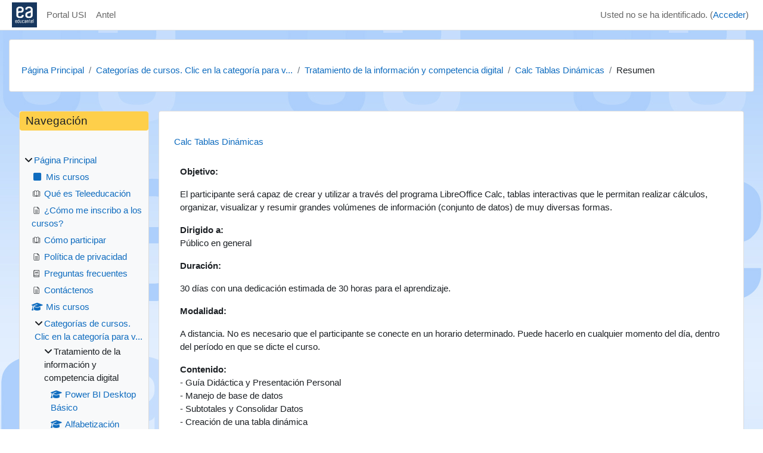

--- FILE ---
content_type: text/html; charset=utf-8
request_url: https://educanet.antel.com.uy/course/info.php?id=220
body_size: 10204
content:
<!DOCTYPE html>

<html  dir="ltr" lang="es" xml:lang="es">
<head>
    <title>Resumen de Calc Tablas Dinámicas | Educantel</title>
    <link rel="shortcut icon" href="https://educanet.antel.com.uy/theme/image.php/classic/theme/1761571306/favicon" />
    <meta http-equiv="Content-Type" content="text/html; charset=utf-8" />
<meta name="keywords" content="moodle, Resumen de Calc Tablas Dinámicas | Educantel" />
<link rel="stylesheet" type="text/css" href="https://educanet.antel.com.uy/theme/yui_combo.php?rollup/3.18.1/yui-moodlesimple-min.css" /><script id="firstthemesheet" type="text/css">/** Required in order to fix style inclusion problems in IE with YUI **/</script><link rel="stylesheet" type="text/css" href="https://educanet.antel.com.uy/theme/styles.php/classic/1761571306_1/all" />
<link rel="stylesheet" type="text/css" href="https://educanet.antel.com.uy/course/format/onetopic/styles.php" />
<script>
//<![CDATA[
var M = {}; M.yui = {};
M.pageloadstarttime = new Date();
M.cfg = {"wwwroot":"https:\/\/educanet.antel.com.uy","apibase":"https:\/\/educanet.antel.com.uy\/r.php\/api","homeurl":{},"sesskey":"bDlgRYiL2n","sessiontimeout":"7200","sessiontimeoutwarning":1200,"themerev":"1761571306","slasharguments":1,"theme":"classic","iconsystemmodule":"core\/icon_system_fontawesome","jsrev":"1761571306","admin":"admin","svgicons":true,"usertimezone":"Am\u00e9rica\/Montevideo","language":"es","courseId":220,"courseContextId":30210,"contextid":30210,"contextInstanceId":220,"langrev":1766992804,"templaterev":"1761571306","siteId":1,"userId":0};var yui1ConfigFn = function(me) {if(/-skin|reset|fonts|grids|base/.test(me.name)){me.type='css';me.path=me.path.replace(/\.js/,'.css');me.path=me.path.replace(/\/yui2-skin/,'/assets/skins/sam/yui2-skin')}};
var yui2ConfigFn = function(me) {var parts=me.name.replace(/^moodle-/,'').split('-'),component=parts.shift(),module=parts[0],min='-min';if(/-(skin|core)$/.test(me.name)){parts.pop();me.type='css';min=''}
if(module){var filename=parts.join('-');me.path=component+'/'+module+'/'+filename+min+'.'+me.type}else{me.path=component+'/'+component+'.'+me.type}};
YUI_config = {"debug":false,"base":"https:\/\/educanet.antel.com.uy\/lib\/yuilib\/3.18.1\/","comboBase":"https:\/\/educanet.antel.com.uy\/theme\/yui_combo.php?","combine":true,"filter":null,"insertBefore":"firstthemesheet","groups":{"yui2":{"base":"https:\/\/educanet.antel.com.uy\/lib\/yuilib\/2in3\/2.9.0\/build\/","comboBase":"https:\/\/educanet.antel.com.uy\/theme\/yui_combo.php?","combine":true,"ext":false,"root":"2in3\/2.9.0\/build\/","patterns":{"yui2-":{"group":"yui2","configFn":yui1ConfigFn}}},"moodle":{"name":"moodle","base":"https:\/\/educanet.antel.com.uy\/theme\/yui_combo.php?m\/1761571306\/","combine":true,"comboBase":"https:\/\/educanet.antel.com.uy\/theme\/yui_combo.php?","ext":false,"root":"m\/1761571306\/","patterns":{"moodle-":{"group":"moodle","configFn":yui2ConfigFn}},"filter":null,"modules":{"moodle-core-blocks":{"requires":["base","node","io","dom","dd","dd-scroll","moodle-core-dragdrop","moodle-core-notification"]},"moodle-core-actionmenu":{"requires":["base","event","node-event-simulate"]},"moodle-core-chooserdialogue":{"requires":["base","panel","moodle-core-notification"]},"moodle-core-dragdrop":{"requires":["base","node","io","dom","dd","event-key","event-focus","moodle-core-notification"]},"moodle-core-event":{"requires":["event-custom"]},"moodle-core-handlebars":{"condition":{"trigger":"handlebars","when":"after"}},"moodle-core-lockscroll":{"requires":["plugin","base-build"]},"moodle-core-maintenancemodetimer":{"requires":["base","node"]},"moodle-core-notification":{"requires":["moodle-core-notification-dialogue","moodle-core-notification-alert","moodle-core-notification-confirm","moodle-core-notification-exception","moodle-core-notification-ajaxexception"]},"moodle-core-notification-dialogue":{"requires":["base","node","panel","escape","event-key","dd-plugin","moodle-core-widget-focusafterclose","moodle-core-lockscroll"]},"moodle-core-notification-alert":{"requires":["moodle-core-notification-dialogue"]},"moodle-core-notification-confirm":{"requires":["moodle-core-notification-dialogue"]},"moodle-core-notification-exception":{"requires":["moodle-core-notification-dialogue"]},"moodle-core-notification-ajaxexception":{"requires":["moodle-core-notification-dialogue"]},"moodle-core_availability-form":{"requires":["base","node","event","event-delegate","panel","moodle-core-notification-dialogue","json"]},"moodle-course-categoryexpander":{"requires":["node","event-key"]},"moodle-course-dragdrop":{"requires":["base","node","io","dom","dd","dd-scroll","moodle-core-dragdrop","moodle-core-notification","moodle-course-coursebase","moodle-course-util"]},"moodle-course-management":{"requires":["base","node","io-base","moodle-core-notification-exception","json-parse","dd-constrain","dd-proxy","dd-drop","dd-delegate","node-event-delegate"]},"moodle-course-util":{"requires":["node"],"use":["moodle-course-util-base"],"submodules":{"moodle-course-util-base":{},"moodle-course-util-section":{"requires":["node","moodle-course-util-base"]},"moodle-course-util-cm":{"requires":["node","moodle-course-util-base"]}}},"moodle-form-shortforms":{"requires":["node","base","selector-css3","moodle-core-event"]},"moodle-form-dateselector":{"requires":["base","node","overlay","calendar"]},"moodle-question-searchform":{"requires":["base","node"]},"moodle-question-chooser":{"requires":["moodle-core-chooserdialogue"]},"moodle-availability_completion-form":{"requires":["base","node","event","moodle-core_availability-form"]},"moodle-availability_date-form":{"requires":["base","node","event","io","moodle-core_availability-form"]},"moodle-availability_grade-form":{"requires":["base","node","event","moodle-core_availability-form"]},"moodle-availability_group-form":{"requires":["base","node","event","moodle-core_availability-form"]},"moodle-availability_grouping-form":{"requires":["base","node","event","moodle-core_availability-form"]},"moodle-availability_profile-form":{"requires":["base","node","event","moodle-core_availability-form"]},"moodle-mod_assign-history":{"requires":["node","transition"]},"moodle-mod_quiz-dragdrop":{"requires":["base","node","io","dom","dd","dd-scroll","moodle-core-dragdrop","moodle-core-notification","moodle-mod_quiz-quizbase","moodle-mod_quiz-util-base","moodle-mod_quiz-util-page","moodle-mod_quiz-util-slot","moodle-course-util"]},"moodle-mod_quiz-autosave":{"requires":["base","node","event","event-valuechange","node-event-delegate","io-form","datatype-date-format"]},"moodle-mod_quiz-modform":{"requires":["base","node","event"]},"moodle-mod_quiz-questionchooser":{"requires":["moodle-core-chooserdialogue","moodle-mod_quiz-util","querystring-parse"]},"moodle-mod_quiz-quizbase":{"requires":["base","node"]},"moodle-mod_quiz-toolboxes":{"requires":["base","node","event","event-key","io","moodle-mod_quiz-quizbase","moodle-mod_quiz-util-slot","moodle-core-notification-ajaxexception"]},"moodle-mod_quiz-util":{"requires":["node","moodle-core-actionmenu"],"use":["moodle-mod_quiz-util-base"],"submodules":{"moodle-mod_quiz-util-base":{},"moodle-mod_quiz-util-slot":{"requires":["node","moodle-mod_quiz-util-base"]},"moodle-mod_quiz-util-page":{"requires":["node","moodle-mod_quiz-util-base"]}}},"moodle-message_airnotifier-toolboxes":{"requires":["base","node","io"]},"moodle-editor_atto-rangy":{"requires":[]},"moodle-editor_atto-editor":{"requires":["node","transition","io","overlay","escape","event","event-simulate","event-custom","node-event-html5","node-event-simulate","yui-throttle","moodle-core-notification-dialogue","moodle-editor_atto-rangy","handlebars","timers","querystring-stringify"]},"moodle-editor_atto-plugin":{"requires":["node","base","escape","event","event-outside","handlebars","event-custom","timers","moodle-editor_atto-menu"]},"moodle-editor_atto-menu":{"requires":["moodle-core-notification-dialogue","node","event","event-custom"]},"moodle-report_eventlist-eventfilter":{"requires":["base","event","node","node-event-delegate","datatable","autocomplete","autocomplete-filters"]},"moodle-report_loglive-fetchlogs":{"requires":["base","event","node","io","node-event-delegate"]},"moodle-gradereport_history-userselector":{"requires":["escape","event-delegate","event-key","handlebars","io-base","json-parse","moodle-core-notification-dialogue"]},"moodle-qbank_editquestion-chooser":{"requires":["moodle-core-chooserdialogue"]},"moodle-tool_lp-dragdrop-reorder":{"requires":["moodle-core-dragdrop"]},"moodle-assignfeedback_editpdf-editor":{"requires":["base","event","node","io","graphics","json","event-move","event-resize","transition","querystring-stringify-simple","moodle-core-notification-dialog","moodle-core-notification-alert","moodle-core-notification-warning","moodle-core-notification-exception","moodle-core-notification-ajaxexception"]},"moodle-atto_accessibilitychecker-button":{"requires":["color-base","moodle-editor_atto-plugin"]},"moodle-atto_accessibilityhelper-button":{"requires":["moodle-editor_atto-plugin"]},"moodle-atto_align-button":{"requires":["moodle-editor_atto-plugin"]},"moodle-atto_bold-button":{"requires":["moodle-editor_atto-plugin"]},"moodle-atto_charmap-button":{"requires":["moodle-editor_atto-plugin"]},"moodle-atto_clear-button":{"requires":["moodle-editor_atto-plugin"]},"moodle-atto_code-button":{"requires":["moodle-editor_atto-plugin"]},"moodle-atto_collapse-button":{"requires":["moodle-editor_atto-plugin"]},"moodle-atto_corrections-button":{"requires":["moodle-editor_atto-plugin"]},"moodle-atto_emojipicker-button":{"requires":["moodle-editor_atto-plugin"]},"moodle-atto_emoticon-button":{"requires":["moodle-editor_atto-plugin"]},"moodle-atto_equation-button":{"requires":["moodle-editor_atto-plugin","moodle-core-event","io","event-valuechange","tabview","array-extras"]},"moodle-atto_fontfamily-button":{"requires":["moodle-editor_atto-plugin"]},"moodle-atto_fullscreen-button":{"requires":["event-resize","moodle-editor_atto-plugin"]},"moodle-atto_h5p-button":{"requires":["moodle-editor_atto-plugin"]},"moodle-atto_html-beautify":{},"moodle-atto_html-button":{"requires":["promise","moodle-editor_atto-plugin","moodle-atto_html-beautify","moodle-atto_html-codemirror","event-valuechange"]},"moodle-atto_html-codemirror":{"requires":["moodle-atto_html-codemirror-skin"]},"moodle-atto_image-button":{"requires":["moodle-editor_atto-plugin"]},"moodle-atto_indent-button":{"requires":["moodle-editor_atto-plugin"]},"moodle-atto_italic-button":{"requires":["moodle-editor_atto-plugin"]},"moodle-atto_link-button":{"requires":["moodle-editor_atto-plugin"]},"moodle-atto_managefiles-button":{"requires":["moodle-editor_atto-plugin"]},"moodle-atto_managefiles-usedfiles":{"requires":["node","escape"]},"moodle-atto_media-button":{"requires":["moodle-editor_atto-plugin","moodle-form-shortforms"]},"moodle-atto_noautolink-button":{"requires":["moodle-editor_atto-plugin"]},"moodle-atto_orderedlist-button":{"requires":["moodle-editor_atto-plugin"]},"moodle-atto_preview-button":{"requires":["moodle-editor_atto-plugin"]},"moodle-atto_recordrtc-recording":{"requires":["moodle-atto_recordrtc-button"]},"moodle-atto_recordrtc-button":{"requires":["moodle-editor_atto-plugin","moodle-atto_recordrtc-recording"]},"moodle-atto_rtl-button":{"requires":["moodle-editor_atto-plugin"]},"moodle-atto_strike-button":{"requires":["moodle-editor_atto-plugin"]},"moodle-atto_styles-button":{"requires":["moodle-editor_atto-plugin"]},"moodle-atto_subscript-button":{"requires":["moodle-editor_atto-plugin"]},"moodle-atto_superscript-button":{"requires":["moodle-editor_atto-plugin"]},"moodle-atto_table-button":{"requires":["moodle-editor_atto-plugin","moodle-editor_atto-menu","event","event-valuechange"]},"moodle-atto_title-button":{"requires":["moodle-editor_atto-plugin"]},"moodle-atto_underline-button":{"requires":["moodle-editor_atto-plugin"]},"moodle-atto_undo-button":{"requires":["moodle-editor_atto-plugin"]},"moodle-atto_unorderedlist-button":{"requires":["moodle-editor_atto-plugin"]}}},"gallery":{"name":"gallery","base":"https:\/\/educanet.antel.com.uy\/lib\/yuilib\/gallery\/","combine":true,"comboBase":"https:\/\/educanet.antel.com.uy\/theme\/yui_combo.php?","ext":false,"root":"gallery\/1761571306\/","patterns":{"gallery-":{"group":"gallery"}}}},"modules":{"core_filepicker":{"name":"core_filepicker","fullpath":"https:\/\/educanet.antel.com.uy\/lib\/javascript.php\/1761571306\/repository\/filepicker.js","requires":["base","node","node-event-simulate","json","async-queue","io-base","io-upload-iframe","io-form","yui2-treeview","panel","cookie","datatable","datatable-sort","resize-plugin","dd-plugin","escape","moodle-core_filepicker","moodle-core-notification-dialogue"]},"core_comment":{"name":"core_comment","fullpath":"https:\/\/educanet.antel.com.uy\/lib\/javascript.php\/1761571306\/comment\/comment.js","requires":["base","io-base","node","json","yui2-animation","overlay","escape"]}},"logInclude":[],"logExclude":[],"logLevel":null};
M.yui.loader = {modules: {}};

//]]>
</script>

<script>
  (function(i,s,o,g,r,a,m){i['GoogleAnalyticsObject']=r;i[r]=i[r]||function(){
  (i[r].q=i[r].q||[]).push(arguments)},i[r].l=1*new Date();a=s.createElement(o),
  m=s.getElementsByTagName(o)[0];a.async=1;a.src=g;m.parentNode.insertBefore(a,m)
  })(window,document,'script','//www.google-analytics.com/analytics.js','ga');

  ga('create', 'UA-59497071-1', 'auto');
  ga('send', 'pageview');
</script>

<script> meta name="moodle-validation" content="10609cf55e666522e9e93a8310f8031d";</script>
    <meta name="viewport" content="width=device-width, initial-scale=1.0">
</head>
<body  id="page-course-info" class="format-topics  path-course chrome dir-ltr lang-es yui-skin-sam yui3-skin-sam educanet-antel-com-uy pagelayout-incourse course-220 context-30210 category-27 notloggedin theme ">

<div id="page-wrapper" class="d-print-block">

    <div>
    <a class="sr-only sr-only-focusable" href="#maincontent">Salta al contenido principal</a>
</div><script src="https://educanet.antel.com.uy/lib/javascript.php/1761571306/lib/polyfills/polyfill.js"></script>
<script src="https://educanet.antel.com.uy/theme/yui_combo.php?rollup/3.18.1/yui-moodlesimple-min.js"></script><script src="https://educanet.antel.com.uy/lib/javascript.php/1761571306/lib/javascript-static.js"></script>
<script>
//<![CDATA[
document.body.className += ' jsenabled';
//]]>
</script>



    <nav class="fixed-top navbar navbar-bootswatch navbar-expand moodle-has-zindex">
        <div class="container-fluid">
            <a href="https://educanet.antel.com.uy/" class="navbar-brand d-flex align-items-center m-1 p-0 aabtn">
                    <img src="https://educanet.antel.com.uy/pluginfile.php/1/core_admin/logocompact/300x300/1761571306/logo_azul.jpg" class="logo me-1" alt="Educantel">
            </a>
    
            <ul class="navbar-nav d-none d-md-flex">
                <!-- custom_menu -->
                <li class="nav-item">
    <a class="nav-link" href="https://usi.org.uy" >Portal USI</a>
</li><li class="nav-item">
    <a class="nav-link" href="https://antel.com.uy" >Antel</a>
</li>
                <!-- page_heading_menu -->
                
            </ul>
            <div id="usernavigation" class="navbar-nav my-1 ms-auto">
                <div class="divider border-start h-50 align-self-center mx-1"></div>
                
                
                <div class="d-flex align-items-stretch usermenu-container" data-region="usermenu">
                    <div class="usermenu"><span class="login nav-link">Usted no se ha identificado. (<a href="https://educanet.antel.com.uy/login/index.php">Acceder</a>)</span></div>
                </div>
            </div>
        </div>
    </nav>

    <div id="page" class="container-fluid d-print-block">
        <header id="page-header" class="row">
    <div class="col-12 pt-3 pb-3">
        <div class="card ">
            <div class="card-body ">
                <div class="d-flex align-items-center">
                    <div class="me-auto">
                    <div class="page-context-header d-flex align-items-center mb-2">
    <div class="page-header-headings">
        <h1 class="h2 mb-0">Información del curso</h1>
    </div>
</div>
                    </div>
                    <div class="header-actions-container flex-shrink-0" data-region="header-actions-container">
                    </div>
                </div>
                <div class="d-flex flex-wrap">
                    <div id="page-navbar">
                        <nav aria-label="Barra de navegación">
    <ol class="breadcrumb">
                <li class="breadcrumb-item">
                    <a href="https://educanet.antel.com.uy/"
                        
                        
                        
                    >
                        Página Principal
                    </a>
                </li>
        
                <li class="breadcrumb-item">
                    <a href="https://educanet.antel.com.uy/course/index.php"
                        
                        
                        
                    >
                        Categorías de cursos.
Clic en la categoría para v...
                    </a>
                </li>
        
                <li class="breadcrumb-item">
                    <a href="https://educanet.antel.com.uy/course/index.php?categoryid=27"
                        
                        
                        
                    >
                        Tratamiento de la información y competencia digital
                    </a>
                </li>
        
                <li class="breadcrumb-item">
                    <a href="https://educanet.antel.com.uy/course/view.php?id=220"
                        
                        title="Calc Tablas Dinámicas"
                        
                    >
                        Calc Tablas Dinámicas
                    </a>
                </li>
        
                <li class="breadcrumb-item">
                    <span >
                        Resumen
                    </span>
                </li>
        </ol>
</nav>
                    </div>
                    <div class="ms-auto d-flex">
                        
                    </div>
                    <div id="course-header">
                        
                    </div>
                </div>
            </div>
        </div>
    </div>
</header>

        <div id="page-content" class="row  blocks-pre   d-print-block">
            <div id="region-main-box" class="region-main">
                <div id="region-main" class="region-main-content">
                    <span class="notifications" id="user-notifications"></span>
                    <div role="main"><span id="maincontent"></span><div class="box py-3 generalbox info"><div class="coursebox clearfix" data-courseid="220" data-type="1"><div class="info"><h3 class="coursename"><a class="aalink" href="https://educanet.antel.com.uy/course/view.php?id=220">Calc Tablas Dinámicas</a></h3><div class="moreinfo"></div></div><div class="content"><div class="d-flex"><div class="flex-grow-1"><div class="summary"><div class="no-overflow"><p><strong>Objetivo:</strong></p>
<p>El participante será capaz<span lang="ES-TRAD"> de crear y utilizar a través del programa <span lang="ES-TRAD">LibreOffice Calc</span>, tablas interactivas que le permitan realizar cálculos, organizar, visualizar y resumir grandes volúmenes de información (conjunto de datos) de muy diversas formas.</span></p>
<p><strong>Dirigido a:</strong><br>Público en general<strong><br></strong></p>
<p><span lang="ES-TRAD"><strong><span lang="ES-TRAD"><strong>Duración:</strong></span></strong></span></p>
<p><span lang="ES-TRAD">30 días con una dedicación estimada de 30 horas para el aprendizaje.</span></p>
<p><span lang="ES-TRAD"><strong>Modalidad:</strong><br></span></p>
<p></p>
<p>A distancia.<strong> </strong>No es necesario que el participante se conecte en un horario determinado. Puede hacerlo en cualquier momento del día, dentro del período en que se dicte el curso.</p>
<p></p>
<p><strong>Contenido:<br></strong>- Guía Didáctica y Presentación Personal <br>- Manejo de base de datos <br>- Subtotales y Consolidar Datos <br>- Creación de una tabla dinámica <br>- Cambiar el diseño de una tabla dinámica <br>- Totales y subtotales en tablas dinámicas <br>- Agrupar datos en tablas dinámicas <br>- Ajustar el detalle en tablas Dinámicas <br>- Ordenar datos en una tabla dinámica <br>- Resúmenes y cálculos en tablas dinámicas <br>- Otras opciones de la ficha Datos <br>- Opcional 1: Cuestionario – Preguntas teóricas de repaso <br>- Opcional 2: Ejercicios de práctica de exámenes<strong><strong><br></strong> *El contenido del curso está hecho en base a <strong>Calc  5.2.</strong><br><br></strong></p>
<p><strong>Pre Requisitos:</strong></p>
<p><span lang="ES-TRAD"><span lang="ES-TRAD"><u>Pre-requisitos del alumno</u><br>Tener aprobado el curso "LibreOffice Calc" o "Excel Básico" dictado en Educantel o conocimientos <span lang="ES-TRAD">equivalente</span>s. Es deseable también tener un curso de planillas de cálculo avanzado (de Calc o de Excel) aprobado, aunque el requisito no es excluyente.</span><br></span></p>
<p><u>Pre-requisitos de infraestructura </u><br>-Terminal informático con disponibilidad de acceso a Internet. <br>-El terminal dispondrá de las facilidades para ejecutar archivos de LibreOffice.<strong><br></strong></p>
<p><strong>Aprobación</strong><strong>:</strong><br>Se emite el certificado de aprobación realizando el 100% de las actividades propuestas (con calificación Bien o Muy bien) y obteniendo como mínimo el 66% del puntaje total de la prueba final.</p>
<p></p>
<p></p></div></div></div></div></div></div></div><br /></div>
                    
                    
                </div>
            </div>
            <div class="columnleft blockcolumn  has-blocks ">
                <div data-region="blocks-column" class="d-print-none">
                    <aside id="block-region-side-pre" class="block-region" data-blockregion="side-pre" data-droptarget="1" aria-labelledby="side-pre-block-region-heading"><h2 class="sr-only" id="side-pre-block-region-heading">Bloques</h2><a href="#sb-1" class="sr-only sr-only-focusable">Salta Navegación</a>

<section id="inst4"
     class=" block_navigation block  card mb-3"
     role="navigation"
     data-block="navigation"
     data-instance-id="4"
          aria-labelledby="instance-4-header"
     >

    <div class="card-body p-3">

            <h3 id="instance-4-header" class="h5 card-title d-inline">Navegación</h3>


        <div class="card-text content mt-3">
            <ul class="block_tree list" role="tree" data-ajax-loader="block_navigation/nav_loader"><li class="type_unknown depth_1 contains_branch" role="treeitem" aria-expanded="true" aria-owns="random6972bb8005d5e5_group" data-collapsible="false" aria-labelledby="random6972bb8005d5e4_label_1_1"><p class="tree_item branch canexpand navigation_node"><a tabindex="-1" id="random6972bb8005d5e4_label_1_1" href="https://educanet.antel.com.uy/">Página Principal</a></p><ul id="random6972bb8005d5e5_group" role="group"><li class="type_custom depth_2 item_with_icon" role="treeitem" aria-labelledby="random6972bb8005d5e6_label_2_3"><p class="tree_item hasicon"><a tabindex="-1" id="random6972bb8005d5e6_label_2_3" href="https://educanet.antel.com.uy/my/courses.php"><i class="icon fa fa-square fa-fw navicon" aria-hidden="true"  ></i><span class="item-content-wrap">Mis cursos</span></a></p></li><li class="type_activity depth_2 item_with_icon" role="treeitem" aria-labelledby="random6972bb8005d5e6_label_2_6"><p class="tree_item hasicon"><a tabindex="-1" id="random6972bb8005d5e6_label_2_6" title="Libro" href="https://educanet.antel.com.uy/mod/book/view.php?id=6341"><img class="icon navicon" alt="Libro" title="Libro" src="https://educanet.antel.com.uy/theme/image.php/classic/book/1761571306/monologo" /><span class="item-content-wrap">Qué es Teleeducación</span></a></p></li><li class="type_activity depth_2 item_with_icon" role="treeitem" aria-labelledby="random6972bb8005d5e6_label_2_7"><p class="tree_item hasicon"><a tabindex="-1" id="random6972bb8005d5e6_label_2_7" title="Página" href="https://educanet.antel.com.uy/mod/page/view.php?id=33078"><img class="icon navicon" alt="Página" title="Página" src="https://educanet.antel.com.uy/theme/image.php/classic/page/1761571306/monologo" /><span class="item-content-wrap">¿Cómo me inscribo a los cursos?</span></a></p></li><li class="type_activity depth_2 item_with_icon" role="treeitem" aria-labelledby="random6972bb8005d5e6_label_2_9"><p class="tree_item hasicon"><a tabindex="-1" id="random6972bb8005d5e6_label_2_9" title="Libro" href="https://educanet.antel.com.uy/mod/book/view.php?id=27294"><img class="icon navicon" alt="Libro" title="Libro" src="https://educanet.antel.com.uy/theme/image.php/classic/book/1761571306/monologo" /><span class="item-content-wrap">Cómo participar</span></a></p></li><li class="type_activity depth_2 item_with_icon" role="treeitem" aria-labelledby="random6972bb8005d5e6_label_2_16"><p class="tree_item hasicon"><a tabindex="-1" id="random6972bb8005d5e6_label_2_16" title="Página" href="https://educanet.antel.com.uy/mod/page/view.php?id=6338"><img class="icon navicon" alt="Página" title="Página" src="https://educanet.antel.com.uy/theme/image.php/classic/page/1761571306/monologo" /><span class="item-content-wrap">Política de privacidad</span></a></p></li><li class="type_activity depth_2 item_with_icon" role="treeitem" aria-labelledby="random6972bb8005d5e6_label_2_21"><p class="tree_item hasicon" id="expandable_branch_40_18590"><a tabindex="-1" id="random6972bb8005d5e6_label_2_21" title="Glosario" href="https://educanet.antel.com.uy/mod/glossary/view.php?id=18590"><img class="icon navicon" alt="Glosario" title="Glosario" src="https://educanet.antel.com.uy/theme/image.php/classic/glossary/1761571306/monologo" /><span class="item-content-wrap">Preguntas frecuentes</span></a></p></li><li class="type_activity depth_2 item_with_icon" role="treeitem" aria-labelledby="random6972bb8005d5e6_label_2_23"><p class="tree_item hasicon"><a tabindex="-1" id="random6972bb8005d5e6_label_2_23" title="Página" href="https://educanet.antel.com.uy/mod/page/view.php?id=6328"><img class="icon navicon" alt="Página" title="Página" src="https://educanet.antel.com.uy/theme/image.php/classic/page/1761571306/monologo" /><span class="item-content-wrap">Contáctenos</span></a></p></li><li class="type_system depth_2 item_with_icon" role="treeitem" aria-labelledby="random6972bb8005d5e6_label_2_25"><p class="tree_item hasicon"><a tabindex="-1" id="random6972bb8005d5e6_label_2_25" href="https://educanet.antel.com.uy/my/courses.php"><i class="icon fa fa-graduation-cap fa-fw navicon" aria-hidden="true"  ></i><span class="item-content-wrap">Mis cursos</span></a></p></li><li class="type_system depth_2 contains_branch" role="treeitem" aria-expanded="true" aria-owns="random6972bb8005d5e14_group" aria-labelledby="random6972bb8005d5e6_label_2_26"><p class="tree_item branch canexpand"><a tabindex="-1" id="random6972bb8005d5e6_label_2_26" href="https://educanet.antel.com.uy/course/index.php">Categorías de cursos.
Clic en la categoría para v...</a></p><ul id="random6972bb8005d5e14_group" role="group"><li class="type_category depth_3 contains_branch" role="treeitem" aria-expanded="true" aria-owns="random6972bb8005d5e16_group" aria-labelledby="random6972bb8005d5e15_label_3_27"><p class="tree_item branch"><span tabindex="-1" id="random6972bb8005d5e15_label_3_27">Tratamiento de la información y competencia digital</span></p><ul id="random6972bb8005d5e16_group" role="group"><li class="type_course depth_4 item_with_icon" role="treeitem" aria-labelledby="random6972bb8005d5e17_label_4_28"><p class="tree_item hasicon"><a tabindex="-1" id="random6972bb8005d5e17_label_4_28" title="Power BI Desktop Básico" href="https://educanet.antel.com.uy/course/view.php?id=613"><i class="icon fa fa-graduation-cap fa-fw navicon" aria-hidden="true"  ></i><span class="item-content-wrap">Power BI Desktop Básico</span></a></p></li><li class="type_course depth_4 item_with_icon" role="treeitem" aria-labelledby="random6972bb8005d5e17_label_4_29"><p class="tree_item hasicon"><a tabindex="-1" id="random6972bb8005d5e17_label_4_29" title="Alfabetización Digital o Informática básica - Material de apoyo" href="https://educanet.antel.com.uy/course/view.php?id=123"><i class="icon fa fa-graduation-cap fa-fw navicon" aria-hidden="true"  ></i><span class="item-content-wrap">Alfabetización Digital o Informática básica - Mate...</span></a></p></li><li class="type_course depth_4 item_with_icon current_branch" role="treeitem" aria-labelledby="random6972bb8005d5e17_label_4_30"><p class="tree_item hasicon active_tree_node"><a tabindex="-1" id="random6972bb8005d5e17_label_4_30" title="Calc Tablas Dinámicas" href="https://educanet.antel.com.uy/course/view.php?id=220"><i class="icon fa fa-graduation-cap fa-fw navicon" aria-hidden="true"  ></i><span class="item-content-wrap">Calc Tablas Dinámicas</span></a></p></li><li class="type_course depth_4 item_with_icon" role="treeitem" aria-labelledby="random6972bb8005d5e17_label_4_31"><p class="tree_item hasicon"><a tabindex="-1" id="random6972bb8005d5e17_label_4_31" title="Captura de pantalla con FastStone" href="https://educanet.antel.com.uy/course/view.php?id=181"><i class="icon fa fa-graduation-cap fa-fw navicon" aria-hidden="true"  ></i><span class="item-content-wrap">Captura de pantalla con FastStone</span></a></p></li><li class="type_course depth_4 item_with_icon" role="treeitem" aria-labelledby="random6972bb8005d5e17_label_4_32"><p class="tree_item hasicon"><a tabindex="-1" id="random6972bb8005d5e17_label_4_32" title="Dibujo vectorial con Inkscape" href="https://educanet.antel.com.uy/course/view.php?id=257"><i class="icon fa fa-graduation-cap fa-fw navicon" aria-hidden="true"  ></i><span class="item-content-wrap">Dibujo vectorial con Inkscape</span></a></p></li><li class="type_course depth_4 item_with_icon" role="treeitem" aria-labelledby="random6972bb8005d5e17_label_4_33"><p class="tree_item hasicon"><a tabindex="-1" id="random6972bb8005d5e17_label_4_33" title="Diseños con Canva" href="https://educanet.antel.com.uy/course/view.php?id=345"><i class="icon fa fa-graduation-cap fa-fw navicon" aria-hidden="true"  ></i><span class="item-content-wrap">Diseños con Canva</span></a></p></li><li class="type_course depth_4 item_with_icon" role="treeitem" aria-labelledby="random6972bb8005d5e17_label_4_34"><p class="tree_item hasicon"><a tabindex="-1" id="random6972bb8005d5e17_label_4_34" title="Diseños con Canva Avanzado" href="https://educanet.antel.com.uy/course/view.php?id=547"><i class="icon fa fa-graduation-cap fa-fw navicon" aria-hidden="true"  ></i><span class="item-content-wrap">Diseños con Canva Avanzado</span></a></p></li><li class="type_course depth_4 item_with_icon" role="treeitem" aria-labelledby="random6972bb8005d5e17_label_4_35"><p class="tree_item hasicon"><a tabindex="-1" id="random6972bb8005d5e17_label_4_35" title="Excel Básico" href="https://educanet.antel.com.uy/course/view.php?id=63"><i class="icon fa fa-graduation-cap fa-fw navicon" aria-hidden="true"  ></i><span class="item-content-wrap">Excel Básico</span></a></p></li><li class="type_course depth_4 item_with_icon" role="treeitem" aria-labelledby="random6972bb8005d5e17_label_4_36"><p class="tree_item hasicon"><a tabindex="-1" id="random6972bb8005d5e17_label_4_36" title="Excel Básico Material de Consulta" href="https://educanet.antel.com.uy/course/view.php?id=265"><i class="icon fa fa-graduation-cap fa-fw navicon" aria-hidden="true"  ></i><span class="item-content-wrap">Excel Básico Material de Consulta</span></a></p></li><li class="type_course depth_4 item_with_icon" role="treeitem" aria-labelledby="random6972bb8005d5e17_label_4_37"><p class="tree_item hasicon"><a tabindex="-1" id="random6972bb8005d5e17_label_4_37" title="Excel Tablas Dinámicas" href="https://educanet.antel.com.uy/course/view.php?id=12"><i class="icon fa fa-graduation-cap fa-fw navicon" aria-hidden="true"  ></i><span class="item-content-wrap">Excel Tablas Dinámicas</span></a></p></li><li class="type_course depth_4 item_with_icon" role="treeitem" aria-labelledby="random6972bb8005d5e17_label_4_38"><p class="tree_item hasicon"><a tabindex="-1" id="random6972bb8005d5e17_label_4_38" title="Gestión de Proyectos con ProjectLibre" href="https://educanet.antel.com.uy/course/view.php?id=630"><i class="icon fa fa-graduation-cap fa-fw navicon" aria-hidden="true"  ></i><span class="item-content-wrap">Gestión de Proyectos con ProjectLibre</span></a></p></li><li class="type_course depth_4 item_with_icon" role="treeitem" aria-labelledby="random6972bb8005d5e17_label_4_39"><p class="tree_item hasicon"><a tabindex="-1" id="random6972bb8005d5e17_label_4_39" title="Introducción a la Ciberseguridad" href="https://educanet.antel.com.uy/course/view.php?id=591"><i class="icon fa fa-graduation-cap fa-fw navicon" aria-hidden="true"  ></i><span class="item-content-wrap">Introducción a la Ciberseguridad</span></a></p></li><li class="type_course depth_4 item_with_icon" role="treeitem" aria-labelledby="random6972bb8005d5e17_label_4_40"><p class="tree_item hasicon"><a tabindex="-1" id="random6972bb8005d5e17_label_4_40" title="Introducción a la Programación" href="https://educanet.antel.com.uy/course/view.php?id=170"><i class="icon fa fa-graduation-cap fa-fw navicon" aria-hidden="true"  ></i><span class="item-content-wrap">Introducción a la Programación</span></a></p></li><li class="type_course depth_4 item_with_icon" role="treeitem" aria-labelledby="random6972bb8005d5e17_label_4_41"><p class="tree_item hasicon"><a tabindex="-1" id="random6972bb8005d5e17_label_4_41" title="Lenguaje HTML5" href="https://educanet.antel.com.uy/course/view.php?id=200"><i class="icon fa fa-graduation-cap fa-fw navicon" aria-hidden="true"  ></i><span class="item-content-wrap">Lenguaje HTML5</span></a></p></li><li class="type_course depth_4 item_with_icon" role="treeitem" aria-labelledby="random6972bb8005d5e17_label_4_42"><p class="tree_item hasicon"><a tabindex="-1" id="random6972bb8005d5e17_label_4_42" title="Lenguaje Python" href="https://educanet.antel.com.uy/course/view.php?id=327"><i class="icon fa fa-graduation-cap fa-fw navicon" aria-hidden="true"  ></i><span class="item-content-wrap">Lenguaje Python</span></a></p></li><li class="type_course depth_4 item_with_icon" role="treeitem" aria-labelledby="random6972bb8005d5e17_label_4_43"><p class="tree_item hasicon"><a tabindex="-1" id="random6972bb8005d5e17_label_4_43" title="Lenguaje SQL" href="https://educanet.antel.com.uy/course/view.php?id=243"><i class="icon fa fa-graduation-cap fa-fw navicon" aria-hidden="true"  ></i><span class="item-content-wrap">Lenguaje SQL</span></a></p></li><li class="type_course depth_4 item_with_icon" role="treeitem" aria-labelledby="random6972bb8005d5e17_label_4_44"><p class="tree_item hasicon"><a tabindex="-1" id="random6972bb8005d5e17_label_4_44" title="Libre Office Base" href="https://educanet.antel.com.uy/course/view.php?id=297"><i class="icon fa fa-graduation-cap fa-fw navicon" aria-hidden="true"  ></i><span class="item-content-wrap">Libre Office Base</span></a></p></li><li class="type_course depth_4 item_with_icon" role="treeitem" aria-labelledby="random6972bb8005d5e17_label_4_45"><p class="tree_item hasicon"><a tabindex="-1" id="random6972bb8005d5e17_label_4_45" title="LibreOffice Calc" href="https://educanet.antel.com.uy/course/view.php?id=11"><i class="icon fa fa-graduation-cap fa-fw navicon" aria-hidden="true"  ></i><span class="item-content-wrap">LibreOffice Calc</span></a></p></li><li class="type_course depth_4 item_with_icon" role="treeitem" aria-labelledby="random6972bb8005d5e17_label_4_46"><p class="tree_item hasicon"><a tabindex="-1" id="random6972bb8005d5e17_label_4_46" title="LibreOffice Calc Avanzado" href="https://educanet.antel.com.uy/course/view.php?id=286"><i class="icon fa fa-graduation-cap fa-fw navicon" aria-hidden="true"  ></i><span class="item-content-wrap">LibreOffice Calc Avanzado</span></a></p></li><li class="type_course depth_4 item_with_icon" role="treeitem" aria-labelledby="random6972bb8005d5e17_label_4_47"><p class="tree_item hasicon"><a tabindex="-1" id="random6972bb8005d5e17_label_4_47" title="Libre Office Calc Macros Básico" href="https://educanet.antel.com.uy/course/view.php?id=348"><i class="icon fa fa-graduation-cap fa-fw navicon" aria-hidden="true"  ></i><span class="item-content-wrap">Libre Office Calc Macros Básico</span></a></p></li><li class="type_course depth_4 item_with_icon" role="treeitem" aria-labelledby="random6972bb8005d5e17_label_4_48"><p class="tree_item hasicon"><a tabindex="-1" id="random6972bb8005d5e17_label_4_48" title="LibreOffice Draw" href="https://educanet.antel.com.uy/course/view.php?id=517"><i class="icon fa fa-graduation-cap fa-fw navicon" aria-hidden="true"  ></i><span class="item-content-wrap">LibreOffice Draw</span></a></p></li></ul></li><li class="type_category depth_3 contains_branch" role="treeitem" aria-expanded="false" data-requires-ajax="true" data-loaded="false" data-node-id="expandable_branch_10_1" data-node-key="1" data-node-type="10" aria-labelledby="random6972bb8005d5e15_label_3_49"><p class="tree_item branch" id="expandable_branch_10_1"><span tabindex="-1" id="random6972bb8005d5e15_label_3_49">AULAS DE ACCESO LIBRE</span></p></li><li class="type_category depth_3 contains_branch" role="treeitem" aria-expanded="false" data-requires-ajax="true" data-loaded="false" data-node-id="expandable_branch_10_31" data-node-key="31" data-node-type="10" aria-labelledby="random6972bb8005d5e15_label_3_50"><p class="tree_item branch" id="expandable_branch_10_31"><span tabindex="-1" id="random6972bb8005d5e15_label_3_50">DIPLOMAS DE PROGRAMAS </span></p></li><li class="type_category depth_3 contains_branch" role="treeitem" aria-expanded="false" data-requires-ajax="true" data-loaded="false" data-node-id="expandable_branch_10_22" data-node-key="22" data-node-type="10" aria-labelledby="random6972bb8005d5e15_label_3_51"><p class="tree_item branch" id="expandable_branch_10_22"><span tabindex="-1" id="random6972bb8005d5e15_label_3_51">Aprender y enseñar</span></p></li><li class="type_category depth_3 contains_branch" role="treeitem" aria-expanded="false" data-requires-ajax="true" data-loaded="false" data-node-id="expandable_branch_10_26" data-node-key="26" data-node-type="10" aria-labelledby="random6972bb8005d5e15_label_3_52"><p class="tree_item branch" id="expandable_branch_10_26"><span tabindex="-1" id="random6972bb8005d5e15_label_3_52">Comunicación lingüística </span></p></li><li class="type_category depth_3 contains_branch" role="treeitem" aria-expanded="false" data-requires-ajax="true" data-loaded="false" data-node-id="expandable_branch_10_24" data-node-key="24" data-node-type="10" aria-labelledby="random6972bb8005d5e15_label_3_53"><p class="tree_item branch" id="expandable_branch_10_24"><span tabindex="-1" id="random6972bb8005d5e15_label_3_53">Conocimiento e interacción con el mundo físico</span></p></li><li class="type_category depth_3 contains_branch" role="treeitem" aria-expanded="false" data-requires-ajax="true" data-loaded="false" data-node-id="expandable_branch_10_25" data-node-key="25" data-node-type="10" aria-labelledby="random6972bb8005d5e15_label_3_54"><p class="tree_item branch" id="expandable_branch_10_25"><span tabindex="-1" id="random6972bb8005d5e15_label_3_54">Cultura científica y tecnológica</span></p></li><li class="type_category depth_3 contains_branch" role="treeitem" aria-expanded="false" data-requires-ajax="true" data-loaded="false" data-node-id="expandable_branch_10_23" data-node-key="23" data-node-type="10" aria-labelledby="random6972bb8005d5e15_label_3_57"><p class="tree_item branch" id="expandable_branch_10_23"><span tabindex="-1" id="random6972bb8005d5e15_label_3_57">Desarrollo físico y salud</span></p></li><li class="type_category depth_3 contains_branch" role="treeitem" aria-expanded="false" data-requires-ajax="true" data-loaded="false" data-node-id="expandable_branch_10_28" data-node-key="28" data-node-type="10" aria-labelledby="random6972bb8005d5e15_label_3_58"><p class="tree_item branch" id="expandable_branch_10_28"><span tabindex="-1" id="random6972bb8005d5e15_label_3_58">Laborales y de emprendimiento</span></p></li><li class="type_category depth_3 contains_branch" role="treeitem" aria-expanded="false" data-requires-ajax="true" data-loaded="false" data-node-id="expandable_branch_10_21" data-node-key="21" data-node-type="10" aria-labelledby="random6972bb8005d5e15_label_3_59"><p class="tree_item branch" id="expandable_branch_10_21"><span tabindex="-1" id="random6972bb8005d5e15_label_3_59">Social y ciudadana</span></p></li><li class="type_category depth_3 contains_branch" role="treeitem" aria-expanded="false" data-requires-ajax="true" data-loaded="false" data-node-id="expandable_branch_10_33" data-node-key="33" data-node-type="10" aria-labelledby="random6972bb8005d5e15_label_3_61"><p class="tree_item branch" id="expandable_branch_10_33"><span tabindex="-1" id="random6972bb8005d5e15_label_3_61">DGI</span></p></li><li class="type_category depth_3 contains_branch" role="treeitem" aria-expanded="false" data-requires-ajax="true" data-loaded="false" data-node-id="expandable_branch_10_36" data-node-key="36" data-node-type="10" aria-labelledby="random6972bb8005d5e15_label_3_63"><p class="tree_item branch" id="expandable_branch_10_36"><span tabindex="-1" id="random6972bb8005d5e15_label_3_63">INR-CEFOPEN</span></p></li><li class="type_category depth_3 contains_branch" role="treeitem" aria-expanded="false" data-requires-ajax="true" data-loaded="false" data-node-id="expandable_branch_10_39" data-node-key="39" data-node-type="10" aria-labelledby="random6972bb8005d5e15_label_3_65"><p class="tree_item branch" id="expandable_branch_10_39"><span tabindex="-1" id="random6972bb8005d5e15_label_3_65">UNASEV</span></p></li></ul></li></ul></li></ul>
            <div class="footer"></div>
            
        </div>

    </div>

</section>

  <span id="sb-1"></span></aside>
                </div>
            </div>

            <div class="columnright blockcolumn ">
                <div data-region="blocks-column" class="d-print-none">
                    <aside id="block-region-side-post" class="block-region" data-blockregion="side-post" data-droptarget="1" aria-labelledby="side-post-block-region-heading"><h2 class="sr-only" id="side-post-block-region-heading">Bloques suplementarios</h2></aside>
                </div>
            </div>
        </div>
    </div>
    
    <footer id="page-footer" class="footer-dark bg-dark text-light">
        <div class="container footer-dark-inner">
            <div id="course-footer"></div>
            <div class="pb-3">
            </div>
    
            <div class="logininfo">Usted no se ha identificado. (<a href="https://educanet.antel.com.uy/login/index.php">Acceder</a>)</div>
            <div class="tool_usertours-resettourcontainer"></div>
            <div class="homelink"><a href="https://educanet.antel.com.uy/course/view.php?id=220">Calc Tablas Dinámicas</a></div>
            <nav class="nav navbar-nav d-md-none" aria-label="Menú personalizado">
                    <ul class="list-unstyled pt-3">
                                        <li><a href="https://usi.org.uy" title="">Portal USI</a></li>
                                        <li><a href="https://antel.com.uy" title="">Antel</a></li>
                    </ul>
            </nav>
            <div><a class="mobilelink" href="https://download.moodle.org/mobile?version=2024100702&amp;lang=es&amp;iosappid=633359593&amp;androidappid=com.moodle.moodlemobile&amp;siteurl=https%3A%2F%2Feducanet.antel.com.uy">Descargar la app para dispositivos móviles</a></div>
            
            <script>
//<![CDATA[
var require = {
    baseUrl : 'https://educanet.antel.com.uy/lib/requirejs.php/1761571306/',
    // We only support AMD modules with an explicit define() statement.
    enforceDefine: true,
    skipDataMain: true,
    waitSeconds : 0,

    paths: {
        jquery: 'https://educanet.antel.com.uy/lib/javascript.php/1761571306/lib/jquery/jquery-3.7.1.min',
        jqueryui: 'https://educanet.antel.com.uy/lib/javascript.php/1761571306/lib/jquery/ui-1.13.2/jquery-ui.min',
        jqueryprivate: 'https://educanet.antel.com.uy/lib/javascript.php/1761571306/lib/requirejs/jquery-private'
    },

    // Custom jquery config map.
    map: {
      // '*' means all modules will get 'jqueryprivate'
      // for their 'jquery' dependency.
      '*': { jquery: 'jqueryprivate' },

      // 'jquery-private' wants the real jQuery module
      // though. If this line was not here, there would
      // be an unresolvable cyclic dependency.
      jqueryprivate: { jquery: 'jquery' }
    }
};

//]]>
</script>
<script src="https://educanet.antel.com.uy/lib/javascript.php/1761571306/lib/requirejs/require.min.js"></script>
<script>
//<![CDATA[
M.util.js_pending("core/first");
require(['core/first'], function() {
require(['core/prefetch'])
;
require(["media_videojs/loader"], function(loader) {
    loader.setUp('es');
});;
M.util.js_pending('filter_glossary/autolinker'); require(['filter_glossary/autolinker'], function(amd) {amd.init(); M.util.js_complete('filter_glossary/autolinker');});;
M.util.js_pending('filter_mathjaxloader/loader'); require(['filter_mathjaxloader/loader'], function(amd) {amd.configure({"mathjaxconfig":"\nMathJax.Hub.Config({\n    config: [\"Accessible.js\", \"Safe.js\"],\n    errorSettings: { message: [\"!\"] },\n    skipStartupTypeset: true,\n    messageStyle: \"none\"\n});\n","lang":"es"}); M.util.js_complete('filter_mathjaxloader/loader');});;
function legacy_activity_onclick_handler_1(e) { e.halt(); window.open('https://educanet.antel.com.uy/mod/url/view.php?id=6335&redirect=1', '', 'width=620,height=450,toolbar=no,location=no,menubar=no,copyhistory=no,status=no,directories=no,scrollbars=yes,resizable=yes'); return false; };
function legacy_activity_onclick_handler_2(e) { e.halt(); window.open('https://educanet.antel.com.uy/mod/resource/view.php?id=11147&redirect=1', '', 'width=620,height=450,toolbar=no,location=no,menubar=no,copyhistory=no,status=no,directories=no,scrollbars=yes,resizable=yes'); return false; };
function legacy_activity_onclick_handler_3(e) { e.halt(); window.open('https://educanet.antel.com.uy/mod/resource/view.php?id=6340&redirect=1', '', 'width=620,height=450,toolbar=no,location=no,menubar=no,copyhistory=no,status=no,directories=no,scrollbars=yes,resizable=yes'); return false; };
M.util.js_pending('block_navigation/navblock'); require(['block_navigation/navblock'], function(amd) {amd.init("4"); M.util.js_complete('block_navigation/navblock');});;
M.util.js_pending('block_settings/settingsblock'); require(['block_settings/settingsblock'], function(amd) {amd.init("5", null); M.util.js_complete('block_settings/settingsblock');});;

M.util.js_pending('theme_boost/loader');
require(['theme_boost/loader'], function() {
    M.util.js_complete('theme_boost/loader');
});
;
M.util.js_pending('core/notification'); require(['core/notification'], function(amd) {amd.init(30210, []); M.util.js_complete('core/notification');});;
M.util.js_pending('core/log'); require(['core/log'], function(amd) {amd.setConfig({"level":"warn"}); M.util.js_complete('core/log');});;
M.util.js_pending('core/page_global'); require(['core/page_global'], function(amd) {amd.init(); M.util.js_complete('core/page_global');});;
M.util.js_pending('core/utility'); require(['core/utility'], function(amd) {M.util.js_complete('core/utility');});;
M.util.js_pending('core/storage_validation'); require(['core/storage_validation'], function(amd) {amd.init(null); M.util.js_complete('core/storage_validation');});
    M.util.js_complete("core/first");
});
//]]>
</script>
<script src="https://cdn.jsdelivr.net/npm/mathjax@2.7.9/MathJax.js?delayStartupUntil=configured"></script>
<script>
//<![CDATA[
M.str = {"moodle":{"lastmodified":"\u00daltima modificaci\u00f3n","name":"Nombre","error":"Error","info":"Informaci\u00f3n","yes":"S\u00ed","no":"No","viewallcourses":"Ver todos los cursos","cancel":"Cancelar","confirm":"Confirmar","areyousure":"\u00bfEst\u00e1 seguro?","closebuttontitle":"Cerrar","unknownerror":"Error desconocido","file":"Archivo","url":"URL","collapseall":"Colapsar todo","expandall":"Expandir todo"},"repository":{"type":"Tipo","size":"Tama\u00f1o","invalidjson":"Cadena JSON no v\u00e1lida","nofilesattached":"No se han adjuntado archivos","filepicker":"Selector de archivos","logout":"Salir","nofilesavailable":"No hay archivos disponibles","norepositoriesavailable":"Lo sentimos, ninguno de sus repositorios actuales puede devolver archivos en el formato solicitado.","fileexistsdialogheader":"El archivo existe","fileexistsdialog_editor":"Un archivo con ese nombre ha sido anexado al texto que Usted est\u00e1 editando","fileexistsdialog_filemanager":"Ya ha sido anexado un archivo con ese nombre","renameto":"Cambiar el nombre a \"{$a}\"","referencesexist":"Existen {$a} enlaces a este archivo","select":"Seleccionar"},"admin":{"confirmdeletecomments":"\u00bfSeguro que quiere eliminar el\/los comentario(s) seleccionados?","confirmation":"Confirmaci\u00f3n"},"debug":{"debuginfo":"Informaci\u00f3n de depuraci\u00f3n","line":"L\u00ednea","stacktrace":"Trazado de la pila (stack)"},"langconfig":{"labelsep":":"}};
//]]>
</script>
<script>
//<![CDATA[
(function() {M.util.help_popups.setup(Y);
 M.util.js_pending('random6972bb8005d5e40'); Y.on('domready', function() { M.util.js_complete("init");  M.util.js_complete('random6972bb8005d5e40'); });
})();
//]]>
</script>

        </div>
    </footer>
</div>


</body></html>

--- FILE ---
content_type: text/plain
request_url: https://www.google-analytics.com/j/collect?v=1&_v=j102&a=1239760633&t=pageview&_s=1&dl=https%3A%2F%2Feducanet.antel.com.uy%2Fcourse%2Finfo.php%3Fid%3D220&ul=en-us%40posix&dt=Resumen%20de%20Calc%20Tablas%20Din%C3%A1micas%20%7C%20Educantel&sr=1280x720&vp=1280x720&_u=IEBAAEABAAAAACAAI~&jid=1072008341&gjid=695663039&cid=96019590.1769126786&tid=UA-59497071-1&_gid=815973685.1769126786&_r=1&_slc=1&z=376975178
body_size: -452
content:
2,cG-8PZJPWX81B